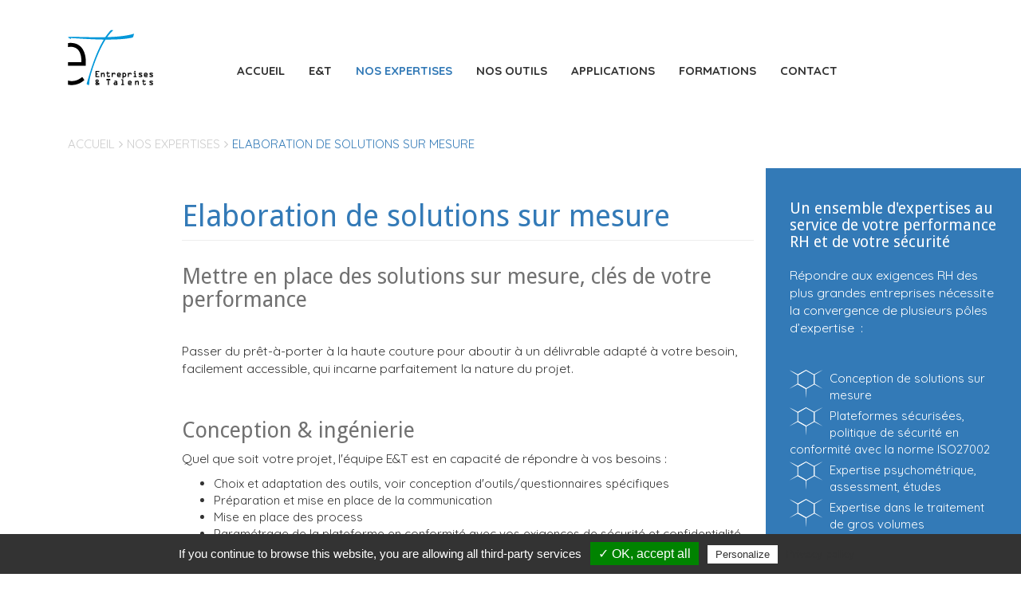

--- FILE ---
content_type: text/html; charset=utf-8
request_url: https://www.entreprisesettalents.com/index.php/fr/nos-expertises/elaboration-de-solutions-sur-mesure
body_size: 5258
content:
<!DOCTYPE html>
<html lang="fr-fr">

<head>
	<base href="https://www.entreprisesettalents.com/index.php/fr/nos-expertises/elaboration-de-solutions-sur-mesure" />
	<meta http-equiv="content-type" content="text/html; charset=utf-8" />
	<meta name="keywords" content="Entreprises &amp; Talents, E&amp;T, Entreprises et Talents, Laboratoire de mesure du capital humain, capital humain, solutions, outil, Talent Q, recrutement, experts, haute performance, accompagnement, potentiel, hauts potentiels, sur-mesure, développement, talents, environnement sécurisé, questionnaires psychométriques, diagnostic managérial, FB 360, FB d'équipe, enquêtes en ligne, profil de personnalités, Dimensions,  questionnaire de motivations, Drives, test d'aptitudes, Elements, Aspects, DIAMS, assessment, gestion de talents, feedback, feedback 360, Lionel Pradines, Celine Penando, Marie Ecrement, Caroline Ferrard, talent q, profilage, profilage de poste" />
	<meta name="og:title" content="Entreprises et Talents" />
	<meta name="og:type" content="website" />
	<meta name="og:image" content="https://www.entreprisesettalents.com/images/imagesdusite/logo.png" />
	<meta name="og:url" content="http://entreprisesettalents.com/" />
	<meta name="og:site_name" content="Entreprises et Talents" />
	<meta name="og:description" content="E&amp;amp;T, une entreprise à la croisée des chemins entre le numérique et la psychométrie. Architectes de Solutions pour détecter, évaluer et accompagner les personnes dans les organisations." />
	<meta name="x-ua-compatible" content="IE=edge,chrome=1" />
	<meta name="description" content="E&amp;T, une entreprise à la croisée des chemins entre le numérique et la psychométrie pour détecter et accompagner les personnes dans les organisations" />
	<title>Elaboration de solutions sur mesure - Entreprises &amp; Talents</title>
	<link href="https://www.entreprisesettalents.com/index.php/fr/nos-expertises/elaboration-de-solutions-sur-mesure" rel="alternate" hreflang="fr-FR" />
	<link href="https://www.entreprisesettalents.com/index.php/en/expert-assessment/tailor-made-solutions" rel="alternate" hreflang="en-GB" />
	<link href="/templates/entreprisesettalents/favicon.ico" rel="shortcut icon" type="image/vnd.microsoft.icon" />
	<link href="/templates/entreprisesettalents/css/bootstrap.min.css" rel="stylesheet" type="text/css" />
	<link href="/templates/entreprisesettalents/css/icons.css" rel="stylesheet" type="text/css" />
	<link href="/templates/entreprisesettalents/css/template.min.css" rel="stylesheet" type="text/css" />
	<script src="/templates/entreprisesettalents/js/jui/jquery.min.js?e1f50d920500f54b6442439cb375ea27" type="text/javascript"></script>
	<script src="/templates/entreprisesettalents/js/jui/jquery-noconflict.js?e1f50d920500f54b6442439cb375ea27" type="text/javascript"></script>
	<script src="/templates/entreprisesettalents/js/jui/jquery-migrate.min.js?e1f50d920500f54b6442439cb375ea27" type="text/javascript"></script>
	<script src="/media/system/js/caption.js?e1f50d920500f54b6442439cb375ea27" type="text/javascript"></script>
	<script src="/templates/entreprisesettalents/js/holder.js" type="text/javascript"></script>
	<script src="/templates/entreprisesettalents/js/headroom.min.js" type="text/javascript"></script>
	<script src="/templates/entreprisesettalents/js/jui/bootstrap.min.js?e1f50d920500f54b6442439cb375ea27" type="text/javascript"></script>
	<script type="text/javascript">
jQuery(window).on('load',  function() {
				new JCaption('img.caption');
			});
	</script>
	<link href="https://www.entreprisesettalents.com/index.php/fr/nos-expertises/elaboration-de-solutions-sur-mesure" rel="alternate" hreflang="x-default" />

<meta content="width=device-width, initial-scale=1, shrink-to-fit=no" name="viewport">

	<!--[if lte IE 8]>
		<script src="http://html5shim.googlecode.com/svn/trunk/html5.js"></script>
			<![endif]-->
  <link rel="stylesheet" href="/templates/entreprisesettalents/css/template.css" type="text/css" />
  <link rel="stylesheet" href="/templates/entreprisesettalents/css/bootstrap-social.css" type="text/css" />
  <link rel="stylesheet" href="/templates/entreprisesettalents/css/font-awesome.css" type="text/css" />
  <link rel="apple-touch-icon" sizes="120x120" href="/apple-touch-icon-120x120-precomposed.png" /> 
  <link rel="apple-touch-icon" sizes="152x152" href="/apple-touch-icon-152x152-precomposed.png" />
  <script type="text/javascript" src="/templates/entreprisesettalents/js/scripts.js"></script>
  <script type="text/javascript" src="/templates/entreprisesettalents/js/template.min.js"></script>
  <!--<link href="https://fonts.googleapis.com/css?family=Mr+Dafoe" rel="stylesheet">-->
  <link href="https://fonts.googleapis.com/css?family=Quicksand" rel="stylesheet">
  <link href="https://fonts.googleapis.com/css?family=Droid+Sans:400,700" rel="stylesheet">
  <meta name="google-site-verification" content="Evl9QPttpunbREHS-sy7xMPomfj_j1bbtEgkyBn9Pq4" />
  <meta name="msvalidate.01" content="9AD7862AD27D3358F75075997CD8070D" />
  <meta HTTP-EQUIV="Access-Control-Allow-Origin" CONTENT="https://www.gstatic.com">
  <meta HTTP-EQUIV="Access-Control-Allow-Origin" CONTENT="https://www.google.com">
   <!--<script src="https://www.google.com/recaptcha/api.js" async defer></script>-->

   <script type="text/javascript" src="/./templates/entreprisesettalents//tarteaucitron/tarteaucitron.js"></script>
  <script type="text/javascript">
        tarteaucitron.init({
      "privacyUrl": "https://entreprisesettalents.com/index.php/fr/politique-de-confidentialite", /* Privacy policy url */

      "hashtag": "#tarteaucitron", /* Open the panel with this hashtag */
      "cookieName": "tartaucitron", /* Cookie name */
      "DenyAllCta" : true,
      "orientation": "bottom", /* Banner position (top - bottom) */
      "showAlertSmall": false, /* Show the small banner on bottom right */
      "cookieslist": true, /* Show the cookie list */

      "adblocker": false, /* Show a Warning if an adblocker is detected */
      "AcceptAllCta" : true, /* Show the accept all button when highPrivacy on */
      "highPrivacy": false, /* Disable auto consent */
      "handleBrowserDNTRequest": false, /* If Do Not Track == 1, accept all */
    
      "removeCredit": true, /* Remove credit link */
      "moreInfoLink": true, /* Show more info link */

      //"cookieDomain": ".my-multisite-domaine.fr" /* Shared cookie for subdomain */
        });
        </script>
</head><body><div class="js">
<div id="preloader"></div>
<!--Navigation--> 
<header id="header" class="header header--fixed hide-from-print" >
<!--gestion du h1 pour la home page--> 
<!--fin de gestion du h1 pour la home page-->
<!--top-->
<!--top-->
<div id="navigation">
<div class="navbar navbar-default">
<div class="container">
<div class="row">
<div id="brand" class="col-md-2">
  <a href="/index.php" title="Home">
    <img style="width:110px; height:75px; " src="/images/imagesdusite/logo.png" alt="Entreprises et Talents" />
  </a>
</div>
<div class="adroite">
  <div class="navbar-header">
    <button type="button" title="Ouvrir / fermer le menu" class="navbar-toggle" data-toggle="collapse" data-target=".navbar-collapse">
        <span class="sr-only">Toggle navigation</span>
        <span class="icon-bar"></span>
        <span class="icon-bar"></span>
        <span class="icon-bar"></span>
    </button>
  </div>
  <div class="navbar-collapse collapse">
                          <nav class="navigation">
                                <ul class="nav menu navbar-nav">
<li class="item-103"><a href="/index.php/fr/" >Accueil</a></li><li class="item-106 deeper parent"><a href="/index.php/fr/e-t" title="Allez à la page Entreprises &amp; Talents">E&amp;T</a><ul class=""><li class="item-107 deeper parent"><a href="/index.php/fr/e-t/qui-sommes-nous" title="Aller à la page Qui sommes-nous ?">Qui sommes-nous ?</a><ul class=""><li class="item-113"><a href="/index.php/fr/e-t/qui-sommes-nous/lionel-pradines" title="Aller à la page Lionel Pradines">Lionel Pradines</a></li><li class="item-141"><a href="/index.php/fr/e-t/qui-sommes-nous/marie-ecrement" title="Aller à la page Marie Ecrement">Marie Ecrement</a></li><li class="item-142"><a href="/index.php/fr/e-t/qui-sommes-nous/celine-penando" title="Aller à la page Céline Penando">Céline Penando</a></li><li class="item-238"><a href="/index.php/fr/e-t/qui-sommes-nous/stephane-breton" >Stéphane Breton</a></li><li class="item-239"><a href="/index.php/fr/e-t/qui-sommes-nous/emmanuelle-hocquard" >Emmanuelle Hocquard</a></li><li class="item-316"><a href="/index.php/fr/e-t/qui-sommes-nous/cyrille-costa" >Cyrille Costa</a></li><li class="item-323"><a href="/index.php/fr/e-t/qui-sommes-nous/cyrielle-lefebvre" >Cyrielle Lefebvre</a></li></ul></li><li class="item-246"><a href="/index.php/fr/e-t/partenaires" >Partenaires</a></li></ul></li><li class="item-108 active deeper parent"><a href="/index.php/fr/nos-expertises" title="Aller à la page Nos expertises">Nos expertises</a><ul class=""><li class="item-312"><a href="/index.php/fr/nos-expertises/editeur-d-outils-psychometriques" > Editeur d'outils psychométriques</a></li><li class="item-111 current active"><a href="/index.php/fr/nos-expertises/elaboration-de-solutions-sur-mesure" title="Allez à la page Elaboration de solutions sur mesure">Elaboration de solutions sur mesure</a></li><li class="item-109"><a href="/index.php/fr/nos-expertises/nos-services" title="Aller à la page Nos services">Nos services</a></li></ul></li><li class="item-127 deeper parent"><a href="/index.php/fr/nos-outils" title="Aller à la page Nos outils">Nos outils</a><ul class=""><li class="item-288 deeper parent"><a href="/index.php/fr/nos-outils/outils-psychometriques" >Outils psychométriques</a><ul class=""><li class="item-289"><a href="/index.php/fr/nos-outils/outils-psychometriques/resonances-profil-de-personnalite" >Résonances™ Profil de personnalité</a></li><li class="item-291"><a href="/index.php/fr/nos-outils/outils-psychometriques/catalyse-questionnaire-de-motivation" >Catalyse™ Questionnaire de motivation</a></li><li class="item-290"><a href="/index.php/fr/nos-outils/outils-psychometriques/ondes-profil-individuel-de-management-a-distance" >Ondes™ Profil individuel de Management à distance</a></li><li class="item-313"><a href="/index.php/fr/nos-outils/outils-psychometriques/reflets-outil-de-pre-selection" >Reflets™ Outil de pré-sélection</a></li></ul></li><li class="item-287 deeper parent"><a href="/index.php/fr/nos-outils/scan-outils-diagnostics" >SCAN™ - Outils diagnostics</a><ul class=""><li class="item-256"><a href="/index.php/fr/nos-outils/scan-outils-diagnostics/scan-remanence" >SCAN Rémanence™</a></li><li class="item-130"><a href="/index.php/fr/nos-outils/scan-outils-diagnostics/diams" title="Aller à la page DIAMS">DiaMS™</a></li></ul></li><li class="item-295 deeper parent"><a href="/index.php/fr/nos-outils/explore-outils-d-animation" >EXPLORE™ - Outils d'animation</a><ul class=""><li class="item-296"><a href="/index.php/fr/nos-outils/explore-outils-d-animation/explore-gestion-du-changement" >EXPLORE Gestion du changement™</a></li><li class="item-297"><a href="/index.php/fr/nos-outils/explore-outils-d-animation/explore-gestion-des-priorites" >EXPLORE Gestion des priorités™</a></li></ul></li><li class="item-292 deeper parent"><a href="/index.php/fr/nos-outils/regards-feedbacks-360" >REGARDS™ - Feedbacks 360</a><ul class=""><li class="item-293"><a href="/index.php/fr/nos-outils/regards-feedbacks-360/regards-360-leadership-feedback-360" >REGARDS 360 Leadership™</a></li><li class="item-294"><a href="/index.php/fr/nos-outils/regards-feedbacks-360/regards-360-manager-feedback-360" >REGARDS 360 Manager™</a></li></ul></li></ul></li><li class="item-282 deeper parent"><a href="/index.php/fr/applications" >Applications</a><ul class=""><li class="item-283"><a href="/index.php/fr/applications/recrutement-et-mobilite" >Recrutement et mobilité</a></li><li class="item-286"><a href="/index.php/fr/applications/formation" >Formation</a></li><li class="item-284"><a href="/index.php/fr/applications/accompagnement-et-coaching" >Accompagnement et coaching</a></li><li class="item-285"><a href="/index.php/fr/applications/diagnostic" >Diagnostic</a></li></ul></li><li class="item-123 deeper parent"><a href="/index.php/fr/formations" title="Aller à la page Formations">Formations</a><ul class=""><li class="item-310"><a href="/index.php/fr/formations/accreditation-regards-feedback-360" >Accréditation REGARDS Feedback 360™</a></li><li class="item-311"><a href="/index.php/fr/formations/accreditation-resonances" >Accréditation Résonances™</a></li><li class="item-326"><a href="/index.php/fr/formations/accreditation-catalyse" >Accréditation Catalyse™</a></li></ul></li><li class="item-157"><a href="/index.php/fr/contact" title="Aller à la page Contact">Contact</a></li></ul>

                        </nav>
                          </div>
</div>
</div>
</div>
</div>
</div>
</header>
<div class="clearfix"></div>
<!--Navigation-->
<section>
<!--slider-->
 
<!--slider-->
<!--image_fond_accueil-->
 <!--image_fond_accueil-->

<!--debut des deux lignes de bloc en CSS-->
<div class="container-fluid">
  <div class="row"  style="background-color: #337AB7;">
          
       <!--accueil-texte1-->
         <!--fin accueil-texte1-->
    <!--accueil-texte2-->
        <!--fin accueil-texte2-->

  </div>

</div>
<!--fin des deux lignes de bloc en CSS-->


<!--slider mobile-->
 
<!--slider mobile-->
<div class="container-fluid">
  <div class="row">
  <!--Showcase-->
  
   <!--Feature-->
</div>
</div>
<!--Breadcrum-->
<div id="breadcrumbs">
<div class="container">
<div class="row">
             <div class="block ">
           	<div class="moduletable">           	
	           		                	<div class="module-content">
	                		<div class = "breadcrumb">
<a href="/index.php/fr/" class="pathway">Accueil</a><a href="/index.php/fr/nos-expertises" class="pathway">Nos expertises</a><span>Elaboration de solutions sur mesure</span></div>	                	</div>
              </div>             	
           </div>
	
</div>
</div>
</div>
<!--Breadcrum-->
<!-- Content -->
<div class="container-fluid"><div id="main" class="row show-grid">
<!-- Left -->

         <div id="sidebar" class="col-sm-2">
    
    </div>
    <!-- Component -->
<div id="container" class="col-sm-7">
<!-- Content-top Module Position -->
<!-- Front page show or hide -->
<div id="main-box">
<div id="system-message-container">
	</div>

<article class="item-page">


	
	


	

		
		<h1>
			Elaboration de solutions sur mesure		</h1>
	<h2>Mettre en place des solutions sur mesure, clés de votre performance<br /><br /></h2>
<p>Passer du prêt-à-porter à la haute couture pour aboutir à un délivrable adapté à votre besoin, facilement accessible, qui incarne parfaitement la nature du projet.<br /><br /></p>
<h2>Conception &amp; ingénierie</h2>
<p>Quel que soit votre projet, l'équipe E&amp;T est en capacité de répondre à vos besoins :</p>
<ul>
<li>Choix et adaptation des outils, voir conception d'outils/questionnaires spécifiques</li>
<li>Préparation et mise en place de la communication</li>
<li>Mise en place des process</li>
<li>Paramétrage de la plateforme en conformité avec vos exigences de sécurité et confidentialité</li>
<li>Administration du projet et déploiement</li>
<li>Respect de standards psychométriques élevés.</li>
</ul>
<p> </p>
<p> </p>		<div class="en relation">
	
	
</div>


		</article>

</div>
<!-- Front page show or hide -->
<!-- Below Content Module Position -->
<div id="formulaire_contact" class="col-sm-9">

</div>
</div>
<!-- Right -->
<div id="sidebar-2" class="col-sm-3">
           <div class="block ">
           	<div class="moduletable">           	
	           		                	<div class="module-content">
	                		

<div class="custom"  >
	<h3>Un ensemble d'expertises au service de votre performance RH et de votre sécurité</h3>
<p>Répondre aux exigences RH des plus grandes entreprises nécessite la convergence de plusieurs pôles d’expertise  :</p>
<p> </p>
<ul>
<li>Conception de solutions sur mesure</li>
<li>Plateformes sécurisées, politique de sécurité en conformité avec la norme ISO27002</li>
<li>Expertise psychométrique, assessment, études</li>
<li>Expertise dans le traitement de gros volumes</li>
</ul>
<p> </p></div>
	                	</div>
              </div>             	
           </div>
	
</div>
</div>
</div>
</section>
<!-- Content -->
<!-- bottom -->
<!-- bottom -->
<!-- footer -->
<div id="footer">
  <div class="container">
    <div class="row">
                  <div class="footer_gauche col-6 col-md-6">
                          <div class="block ">
           	<div class="moduletable">           	
	           		                	<div class="module-content">
	                		<ul class="nav menu">
<li class="item-154"><a href="/index.php/fr/mentions-legales" title="Aller à la page Mentions légales">Mentions légales</a></li><li class="item-155"><a href="/index.php/fr/contact" title="Aller à la page contact">Contact</a></li><li class="item-233"><a href="/index.php/fr/politique-de-confidentialite" >Politique de confidentialité</a></li></ul>
	                	</div>
              </div>             	
           </div>
	           <div class="block ">
           	<div class="moduletable">           	
	           		                	<div class="module-content">
	                		    <div class="reseaux_sociaux">
     
      <div class="social-slide icone"><a href="https://www.linkedin.com/company/entreprises-et-talents/" title="Aller à la page Linkedin d'Entreprises & Talents" target="_blank"><i class="fa fa-lg fa-linkedin"></i><span>Linkedin</span></a></div>
      </div>	                	</div>
              </div>             	
           </div>
	


          </div>
          
                <div class="footer_droite col-6 col-md-6">
                       <div class="block ">
           	<div class="moduletable">           	
	           		                	<div class="module-content">
	                		

<div class="custom"  >
	<p><img style="float: left;" title="Log E&amp;T" src="/images/imagesdusite/logo-blanc.png" alt="Log E&amp;T" />  </p>
<p> <br /><a title="Certificat Qualiopi" href="/images/imagesdusite/certificat-B04085-2025-04-03T22_00_00Z.pdf" target="_blank" rel="noopener noreferrer"><br /><br /><br /><img src="/images/imagesdusite/2024_Logo_QualiopiICPF.png" alt="" width="652" height="177" /></a></p></div>
	                	</div>
              </div>             	
           </div>
	           <div class="block ">
           	<div class="moduletable">           	
	           		                	<div class="module-content">
	                		<p>Copyright &copy; 2016 &middot; Entreprises & Talents. </p>	                	</div>
              </div>             	
           </div>
	
        </div>
           
    </div>
  </div>
</div>
<!-- footer -->
<!--<div id="push"></div>-->
<!-- copy -->
<!-- copy -->
<!-- menu slide -->
<!-- menu slide -->
<a href="#" class="back-to-top"><span>Retour au menu</span></a> 
<!-- page -->
<!-- JS -->

   <script type="text/javascript">
        (tarteaucitron.job = tarteaucitron.job || []).push('recaptcha');
        </script>
       <script type="text/javascript">
        (tarteaucitron.job = tarteaucitron.job || []).push('twittertimeline');
        </script>
</div>
</body>
</html>

--- FILE ---
content_type: text/css
request_url: https://www.entreprisesettalents.com/templates/entreprisesettalents/css/template.css
body_size: 8482
content:
@import url(https://fonts.googleapis.com/css?family=Quicksand:400,300,700);
@import url(https://fonts.googleapis.com/css?family=Mr+Dafoe);
img { height:auto; }
body {
  padding:0;
  margin:0;
  background:#FFF;
  font-size:1.5em !important;
}
body .label { font-size:1em; }
html, body, h2, h3, h4, h5, h6, p, a {
  font-family:'Quicksand', sans-serif !important;
  text-rendering:optimizeLegibility;
  text-rendering:antialiased;
  font-smooth:always;
  font-smoothing:antialiased;
  -moz-font-smoothing:antialiased;
  -webkit-font-smoothing:antialiased;
  -webkit-font-smoothing:subpixel-antialiased;
}
p { font-size:1.05em; }
h1, .jev_evdt_title {
  font-smoothing:antialiased;
  font-weight:400;
  color:#337AB7;
  font-family:'Droid Sans', sans-serif !important;
  font-size:2.5em;
  margin:0;
  padding:0;
  border-bottom:1px solid #eeeeee;
  margin:40px 0 20px;
  padding-bottom:9px;
}
h2 {
  font-family:'Droid Sans', sans-serif !important;
  font-weight:400;
  color:#717171;
  margin-bottom:0;
  padding-bottom:10px;
  padding-top:0;
  padding-top:10px;
}
.h2, h2 {
  font-family:'Droid Sans', sans-serif !important;
  font-weight:400;
  font-size:1.8em;
}
.h3, h3 {
  font-family:'Droid Sans', sans-serif !important;
  font-weight:400;
  font-size:1.6em;
  color:#666;
}
.embedenteteencart { background-color:#FFF !important; }
.enteteencart {
  height:39px;
  width:33%;
  background-color:#337AB7;
  clip-path:polygon(0 100%,0 0,100% 100%);
}
.encart { min-height:220px; }
.encart h2 {
  color:#FFF;
  font-weight:700;
  padding-bottom:20px;
  line-height:1;
  font-size:1.3em !important;
}
.item_image_accueil a {
  color:#337AB7 !important;
  float:left !important;
  padding-top:0px !important;
}
.item_image_accueil a:before { content:" " !important; }
.item_image_accueil ul { padding-left:0; }
.item_image_accueil ul li:before {
  content:url(../images/puce_cellule_bleue.png) !important;
  float:left;
  top:5px;
  width:50px;
}
.item_image_accueil ul li {
  list-style:none !important;
  margin:0;
  padding:0px 0 5px 0;
  float:left;
  width:100%;
  font-weight:700;
  color:#337AB7;
}
.item_image_accueil h2 {
  color:#337AB7;
  font-weight:700;
  padding-bottom:30px;
  line-height:1;
  font-size:1.4em;
}
.item_image_accueil a { color:#337AB7 !important; }
.texte1 a, .texte2 a, .news a, .calendrier a { color:#337AB7 !important; }
.texte1 ul, .texte2 ul, .news ul, .calendrier ul { padding-left:0; }
.texte1 ul li:before, .texte2 ul li:before, .news ul li:before, .calendrier ul li:before {
  content:url(../images/puce_cellule_bleue.png);
  float:left;
  top:5px;
  width:50px;
}
.texte1 ul li, .texte2 ul li, .news ul li, .calendrier ul li {
  list-style:none;
  margin:0;
  padding:0px 0 5px 0;
  float:left;
  width:100%;
  font-weight:700;
  color:#337AB7;
}
.texte1 h2, .texte2 h2, .news h2, .calendrier h2 {
  color:#337AB7;
  font-weight:700;
  padding-bottom:30px;
  line-height:1;
  font-size:1.3em;
}
.texte1 a, .texte2 a, .news a, .calendrier a { color:#337AB7 !important; }
.produits { padding:0 15px; }
.produits h2 {
  color:#337AB7;
  font-weight:700;
  padding-bottom:20px;
  line-height:1;
  font-size:1.5em;
}
.produits a { color:#337AB7 !important; }
header { line-height:2.2; }
header #top { padding:0; }
header #top .container {
  padding-right:20px;
  width:100%;
}
header #top .container .search.mod_search87 {
  float:right;
  padding:5px 0;
}
header #top .container .search.mod_search87 input[type="search"] {
  width:300px;
  border-radius:5px;
  -moz-border-radius:5px;
  -webkit-border-radius:5px;
  -o-border-radius:5px;
}
header #top .container .search.mod_search87 input:focus[type="search"] { background-color:#EEE; }
header #top .container .search-query { font-style:italic; }
header .navbar-inverse {
  background:#FFF none repeat scroll 0 0;
  border:none;
}
header .navbar-inverse .mod-languages { float:right; }
header .navbar {
  float:left;
  width:100%;
  padding:0;
  margin:0;
  background-repeat:no-repeat;
  background-position:left top;
  border:none;
}
header .navbar #brand { padding-top:35px; }
header .navbar #brand img {
  padding-bottom:0;
  padding-top:0;
}
header .reseaux_sociaux {
  float:right;
  margin-top:0;
}
header .reseaux_sociaux .social-slide {
  float:left;
  margin:0 10px;
}
header .reseaux_sociaux .social-slide i {
  width:40px;
  height:40px;
  color:#337AB7;
  background-color:#FFF;
  font-size:26px;
  text-align:center;
  padding-top:10px;
  border-radius:50%;
  -moz-border-radius:50%;
  -webkit-border-radius:50%;
  -o-border-radius:50%;
  transition:all ease 0.3s;
  -moz-transition:all ease 0.3s;
  -webkit-transition:all ease 0.3s;
  -o-transition:all ease 0.3s;
  -ms-transition:all ease 0.3s;
}
header .reseaux_sociaux .social-slide i:hover {
  color:#FFF;
  background-color:#337AB7;
  text-decoration:none;
  transition:all ease 0.3s;
  -moz-transition:all ease 0.3s;
  -webkit-transition:all ease 0.3s;
  -o-transition:all ease 0.3s;
  -ms-transition:all ease 0.3s;
}
header .reseaux_sociaux .social-slide i.fa-search {
  color:#FFF;
  background-color:#337AB7;
}
header .reseaux_sociaux .social-slide i.fa-search:hover {
  color:#1091d1;
  background-color:#FFF;
}
#showcase .block {
  background:#ccc none repeat scroll 0 0;
  padding:10px;
}
#showcase .block .moduletable {
  margin-bottom:10px;
  padding:10px;
}
#breadcrumbs, .breadcrumb {
  background-color:#FFF;
  padding:10px 0;
}
#sidebar-2 {
  background:#337AB7 none repeat scroll 0 0;
  color:#fff;
  padding:4% 2%;
  float:left;
}
#sidebar-2 .moduletable {
  padding:0;
  margin:0;
}
#sidebar-2 .moduletable h3 {
  color:#FFF;
  font-weight:400;
  font-size:1.3em;
  padding:0 0 20px 0;
  margin:0;
}
#sidebar-2 .moduletable a { color:#FFF; }
#sidebar-2 .moduletable .mod_events_td_daywithevents a.mod_events_daylink {
  background-color:#FFF;
  color:#337AB7;
}
#main {
  background-color:#FFF;
  float:none;
  margin:0;
  height:auto;
  padding-top:0;
}
#main article {
  float:left;
  width:100%;
  margin-bottom:0px;
  background-color:#FFF;
}
#main article .vueliste_image {
  width:58%;
  float:left;
  color:#FFF;
  position:relative;
  overflow:hidden;
  clear:left;
}
#main article .vueliste_image a img {
  margin-bottom:-4px;
  transition:all 250ms ease 0s;
  width:100%;
}
#main article .vueliste_image a img:hover {
  transform:scale(1.05);
  -ms-transition:all ease 250ms;
  -webkit-transition:all ease 250ms;
  -moz-transition:all ease 250ms;
  transition:all ease 250ms;
}
#main article .vueliste_titledescription {
  float:left;
  padding:2%;
  width:42%;
}
#main article .vueliste_titledescription h2 {
  text-transform:uppercase;
  font-size:1em;
  padding:0;
  margin:0;
}
#main article .vueliste_titledescription h2 a {
  color:#333;
  font-weight:100;
  font-size:1em;
  padding:0;
}
#main article .vueliste_titledescription p a {
  color:#333;
  font-weight:100;
  font-size:1em;
  padding:0;
}
#main article ul {
  float:left;
  width:100%;
}
#main #main-box > article { background-color:#FFF !important; }
.img_fond_accueil {
  background-color:blue;
  position:relative;
  width:100%;
}
.titre_image_accueil {
  position:absolute;
  top:5%;
  left:5%;
  width:30%;
  padding:1% 2%;
  text-align:center;
  font-size:1.2em;
}
.titre_image_accueil h1, .titre_image_accueil h2, .titre_image_accueil h3 { color:#337AB7 !important; }
.item_image_accueil {
  position:absolute;
  top:42%;
  left:10%;
  width:30%;
  color:#000;
  padding:1%;
}
.punchline_image_accueil {
  background-color:#FFF;
  position:absolute;
  top:60%;
  right:15%;
  width:40%;
  padding:1%;
  opacity:0.9;
  font-weight:700;
  color:#000;
  box-shadow:5px 5px 10px 1px #333;
}
.picto_produit_1 {
  position:absolute;
  background-color:transparent !important;
  top:-1%;
  left:45%;
  width:6%;
}
.picto_produit_1 img {
  background-color:transparent !important;
  max-width:100%;
  width:100%;
  height:auto;
}
.picto_produit_1 a:before { content:'' !important; }
.picto_produit_1 > a img:hover { width:120%; }
.titre_produit_accueil_1, .titre_produit_accueil_2, .titre_produit_accueil_3, .titre_produit_accueil_4 {
  background-color:#FFF;
  position:absolute;
  padding:0.5%;
  opacity:0.9;
  box-shadow:5px 5px 10px 1px #333;
  text-align:center;
  font-weight:700;
}
.titre_produit_accueil_1 {
  top:35%;
  left:40%;
  width:14%;
}
.titre_produit_accueil_1  div.custom:hover p a, .titre_produit_accueil_2  div.custom:hover p a, .titre_produit_accueil_3  div.custom:hover p a, .titre_produit_accueil_4  div.custom:hover p a {
  text-align:center;
  font-size:1.05em;
}
.titre_produit_accueil_2 {
  top:30%;
  left:54.5%;
  width:12%;
}
.titre_produit_accueil_3 {
  top:32%;
  left:67%;
  width:14%;
}
.titre_produit_accueil_4 {
  top:31%;
  left:81.5%;
  width:11%;
}
.titre_produit_accueil_1 a::before, .titre_produit_accueil_2 a::before, .titre_produit_accueil_3 a::before, .titre_produit_accueil_4 a::before { content:' ' !important; }
.titre_produit_accueil_1 a, .titre_produit_accueil_2 a, .titre_produit_accueil_3 a, .titre_produit_accueil_4 a {
  padding:0 !important;
  margin:0 !important;
  top:-5px;
  position:relative;
}
.titre_produit_accueil_1 a { color:#00cc66 !important; }
.titre_produit_accueil_2 a { color:#3399ff !important; }
.titre_produit_accueil_3 a { color:#ff9933 !important; }
.titre_produit_accueil_4 a { color:#9900ff !important; }
a::before.lien_produit_accueil_1, a::before.lien_produit_accueil_2, a::before.lien_produit_accueil_3, a::before.lien_produit_accueil_4 {
  content:' ' !important;
  font-weight:700 !important;
  font-weight:bold !important;
  font-family:'Quicksand';
}
a.lien_produit_accueil_1, a.lien_produit_accueil_2, a.lien_produit_accueil_3, a.lien_produit_accueil_4 {
  position:relative;
  font-weight:700 !important;
  font-weight:bold !important;
}
a.lien_produit_accueil_1 { color:#00cc66 !important; }
a.lien_produit_accueil_2 { color:#3399ff !important; }
a.lien_produit_accueil_3 { color:#ff9933 !important; }
a.lien_produit_accueil_4 { color:#9900ff !important; }
#footer {
  background-color:#333;
  float:left;
  height:auto;
  padding:10px 0;
  margin:0px 0 0 0;
  color:#FFF;
  bottom:0;
  position:relative;
  width:100%;
}
#footer h3, #footer h2 { color:#FFF; }
#footer a { color:#FFF; }
#footer .form-group { width:30%; }
#footer .block {
  float:left;
  width:100%;
}
#footer .block ul.nav > li {
  background-color:#333;
  float:left;
}
#footer .block ul.nav > li a {
  color:#FFF;
  padding:0 10px 0 0;
}
#footer .block ul.nav > li a:hover {
  color:#FFF;
  text-decoration:underline;
  padding:0 10px 0 0;
  background-color:#333 !important;
}
#footer .block ul.nav > li:hover { background-color:#333 !important; }
#footer .reseaux_sociaux {
  float:left;
  margin-top:0;
  width:auto;
}
#footer .reseaux_sociaux .social-slide {
  float:left;
  margin:0 10px;
}
#footer .reseaux_sociaux .social-slide i {
  width:40px;
  height:40px;
  color:#FFF;
  background-color:#333;
  font-size:26px;
  text-align:center;
  padding-top:10px;
  border-radius:50%;
  -moz-border-radius:50%;
  -webkit-border-radius:50%;
  -o-border-radius:50%;
  transition:all ease 0.3s;
  -moz-transition:all ease 0.3s;
  -webkit-transition:all ease 0.3s;
  -o-transition:all ease 0.3s;
  -ms-transition:all ease 0.3s;
}
#footer .reseaux_sociaux .social-slide i:hover {
  color:#333;
  background-color:#FFF;
  text-decoration:none;
  transition:all ease 0.3s;
  -moz-transition:all ease 0.3s;
  -webkit-transition:all ease 0.3s;
  -o-transition:all ease 0.3s;
  -ms-transition:all ease 0.3s;
}
#footer .footer_gauche { margin-top:30px; }
#footer button, #footer input, #footer label, #footer select, #footer textarea {
  font-family:'Quicksand', sans-serif !important;
  margin-top:5px;
}
#footer .uneditable-input, #footer input[type="number"], #footer input[type="email"], #footer input[type="url"], #footer input[type="search"], #footer input[type="tel"], #footer input[type="color"], #footer input[type="text"], #footer input[type="password"], #footer input[type="datetime"], #footer input[type="datetime-local"], #footer input[type="date"], #footer input[type="month"], #footer input[type="time"], #footer input[type="week"], #footer select, #footer textarea { width:100%; }
#footer input.button {
  background-color:#337AB7;
  color:#FFF;
  font-size:700;
  border:0;
  margin:20px 0 10px 0;
  padding:10px;
  float:right;
}
#footer .indicates-required { float:right; }
.social-slide.icone span { display:none; }
#bottom { border-top:5px solid #0097d9; }
.nspImageWrapper {
  float:left;
  width:70%;
}
p.nspText {
  float:left;
  width:28%;
}
.lnd_head h2 a, .lnd_head p a {
  color:#333;
  font-weight:100;
  font-size:1em;
  padding:0;
}
a.lndtitle { line-height:1; }
.lnd_head img {
  height:auto !important;
  margin:5px 10px 0 0;
  max-width:100%;
  width:100%;
}
.tags.inline {
  float:left;
  padding:20px 0;
  width:100%;
}
ul.tags.inline li {
  list-style-type:none;
  margin:5px 0 5px 5px;
  display:inline-block;
}
.label { font-size:1em; }
.controls label.radio {
  display:inline-block;
  float:left;
  width:100%;
}
#acymodifyform div.acyListInfo {
  width:100%;
  float:left;
}
#acymodifyform div.acystatus {
  width:100%;
  float:left;
}
.leading { float:left; }
.item-image {
  width:58%;
  float:left;
}
.items-leading > div {
  background-color:#ccc;
  float:left;
  margin-bottom:10px;
}
.items-leading p { float:left; }
h2.item-title {
  float:left;
  margin-left:57%;
  margin-top:0;
  position:absolute;
}
.module-content ul li::before { content:none; }
.nav.menu { float:left; }
div.block ul.nav > li {
  background-color:#337AB7;
  float:left;
}
div.block ul.nav > li a { color:#FFF; }
div.block ul.nav > li a:hover, div.block ul.nav > li a:focus { background-color:#337AB7; }
.home header .navbar { margin-top:-60px; }
.navbar-default {
  background-color:#ffffff;
  border-color:transparent;
  text-transform:uppercase;
  padding-left:10%;
  padding-right:12%;
  max-height:9%;
  margin-bottom:0 !important;
}
.navbar-default .navbar-brand {
  color:#0f0c08;
  font-weight:700;
  max-width:50%;
  height:auto;
}
.navbar-default .navbar-brand:hover, .navbar-default .navbar-brand:focus { color:#337AB7; }
.navbar-default .navbar-nav {
  margin-top:0;
  margin-left:2%;
  padding-top:4%;
}
.navbar-default .navbar-nav > li > a {
  color:#333;
  font-size:1em;
  font-weight:700;
}
.navbar-default .navbar-nav > li > a:hover, .navbar-default .navbar-nav > li > a:focus { color:#A3A1A1; }
.navbar-default .navbar-nav > .active > a, .navbar-default .navbar-nav > .active > a:hover, .navbar-default .navbar-nav > .active > a:focus {
  color:#337AB7;
  font-weight:700;
}
.navbar-default .navbar-nav > .open > a, .navbar-default .navbar-nav > .open > a:hover, .navbar-default .navbar-nav > .open > a:focus {
  color:#0097D9;
  background-color:transparent;
}
.dropdown-menu > .active > a, .dropdown-menu > .active > a:focus, .dropdown-menu > .active > a:hover { background-color:#337AB7 !important; }
.dropdown-menu {
  background-color:#333;
  opacity:0.8;
  padding:0;
  margin:0;
  height:100%;
  overflow:visible;
}
.dropdown-menu > li > a {
  text-transform:none;
  font-weight:bold;
  color:#FFF;
  padding:10px;
}
.dropdown-menu li {
  border-bottom:1px solid #FFF;
  background-color:#333;
  min-width:200px;
  position:relative;
  z-index:2000;
}
.dropdown-menu li:last-child { border-bottom:0px solid #FFF; }
.dropdown-menu > li > a:hover, .dropdown-menu > li > a:focus {
  color:#fff;
  background-color:#337AB7 !important;
}
.dropdown-menu ul {
  float:left;
  left:100%;
  position:absolute;
  top:0;
}
.dropdown-menu ul li { position:relative; }
.navbar-default .navbar-toggle {
  border-color:transparent;
  margin-top:4%;
}
.navbar-default .navbar-toggle:hover, .navbar-default .navbar-toggle:focus { background-color:#337AB7; }
.navbar-default .navbar-toggle .icon-bar { background-color:#0097D9; }
.navbar-nav li:hover > ul { overflow:visible; }
.social-icon > li { display:inline; }
.dropdown .dropdown-menu { transition:all 0.3s ease 0s; }
.dropdown, .dropup { position:static; }
.dropdown.open .dropdown-menu {
  height:100% !important;
  opacity:1;
}
.dropdown-menu .dropdown-menu {
  position:absolute;
  z-index:2000;
}
.dropdown-menu .dropdown .dropdown-menu { display:none; }
.dropdown-menu li:hover .dropdown-menu {
  display:block;
  overflow:visible;
}
.dropdown-menu .dropdown-menu li {
  list-style-type:none !important;
  list-style:none;
  list-style-image:none;
  list-style-image:url(data:0);
  list-style-position:outside;
  line-height:1;
}
.dropdown-menu .dropdown-menu li:first-child {
  top:0;
  line-height:0 !important;
  padding-top:0px;
}
#breadcrumbs, .breadcrumb {
  padding-top:40px;
  padding-left:10px;
  text-transform:uppercase;
}
#breadcrumbs a, .breadcrumb a { color:#CCC; }
#breadcrumbs span, .breadcrumb span { color:#337AB7; }
#breadcrumbs span a, .breadcrumb span a { color:#CCC; }
#jevents_body {
  background-color:#FFF;
  border:0px solid #ddd;
  border-radius:0px;
  padding-bottom:10px;
  padding-top:10px;
  width:100%;
}
#jevents_body .month_date {
  display:inline-block;
  margin-bottom:5px;
  min-height:25px;
  padding-left:10px;
  vertical-align:top;
  width:100%;
}
#jevents_body .jev_evdt_header .jev_evdt_title {
  border-bottom:1px solid #eeeeee;
  color:#0097d9;
  font-size:3em;
  margin:0 40px 10px 0px;
  padding:0 0 0px;
}
#jevents_body .jev_eventdetails_body .jev_evdt_summary {
  color:#717171;
  margin-bottom:0;
  padding-bottom:0;
  padding-top:0;
  font-size:30px;
}
#jevents_body .jev_eventdetails_body .jev_evdt_location .location { font-weight:bold; }
.jev_evdt .jev_evdt_creator, .jev_evdt .jev_evdt_contact {
  margin-right:0 !important;
  margin-top:10px;
}
.div_lnd_intro {
  float:left;
  padding:0;
  margin-bottom:10px;
}
.div_lnd_intro .col-md-4 { padding:0; }
.div_lnd_intro .col-md-8 { padding:0 0 0 10px; }
.div_lnd_intro .image_news { float:left; }
.div_lnd_intro .image_news img {
  max-width:100%;
  width:100% !important;
  height:auto;
}
.div_lnd_intro .adroite_news { float:left; }
.div_lnd_intro .adroite_news h2 { padding:0; }
.div_lnd_intro .adroite_news .lnd_introtxt {
  background:#FFF none repeat scroll 0 0;
  border-radius:0px;
  box-shadow:0 0 0px #eee inset;
  color:#333;
  font-size:1em;
  margin:0px 0;
  padding:0px;
  text-shadow:0 0px 0 #fff;
}
.div_lnd_intro a.lndtitle { font-size:1em; }
.home.div_lnd_intro { padding-left:20px; }
.home .image_news {
  float:left;
  width:25%;
}
.home .adroite_news {
  float:left;
  width:74%;
  padding-left:1%;
}
.home .adroite_news .lnd_introdate {
  color:#666;
  font-size:1em;
  line-height:1;
  padding:0;
  margin:0;
}
.home .adroite_news .date_news {
  line-height:1;
  padding:0;
  margin:0;
}
.home .adroite_news h3 {
  line-height:1;
  padding:0;
}
.home .adroite_news .titre_news {
  height:25px;
  line-height:1;
  margin:0;
  padding:0;
}
.dropdown-toggle {
  display:inline-block;
  width:100%;
  cursor:pointer;
}
.caret { display:none; }
.container-fluid {
  margin-left:auto;
  margin-right:auto;
  padding-left:0px !important;
  padding-right:0px !important;
}
table.flatcal_main_t {
  background-color:#ffffff;
  border:1px solid #ddd;
  border-radius:8px;
  margin:auto;
  width:100%;
}
.dropdown li:first-child:before {
  content:"\f0d8";
  font-family:"FontAwesome";
  font-size:3em;
  left:40px;
  position:absolute;
  top:-35px;
  transition:all 0.3s ease 0s;
}
.dropdown li:hover {
  background-color:#337AB7;
  transition:all 0.3s ease 0s;
}
.dropdown li:hover:first-child::before {
  color:#337AB7;
  transition:all 0.2s ease 0s;
}
.dropdown li.active:first-child::before {
  color:#337AB7;
  transition:all 0.2s ease 0s;
}
.dropdown li ul li:first-child:before {
  content:'';
  transition:all 0.3s ease 0s;
}
.slidermobile { display:none; }
.sliderimage img {
  background-color:#FFF;
  width:100%;
}
.sliderimage span.image-height-fixed, .sliderimage .jslider-image {
  opacity:0.6;
  background-color:#FFF !important;
}
.sliderimage .slide-desc, .sliderimage .slide-desc-box .slide-title { line-height:1; }
.sliderimage #flexslider-92 .slide-desc-box .slide-title { font-weight:100; }
.row {
  padding:0;
  margin:0;
}
.texte1, .texte2, .produits, .calendrier {
  margin-top:0px;
  background-color:#FFF;
}
.encart, .news {
  padding-left:7%;
  padding-right:2%;
}
.encart { color:#FFF !important; }
.encart ul { padding-left:10px !important; }
.encart a { color:#FFF !important; }
.calendrier { padding-right:10%; }
.texte1, .texte2 {
  margin-top:0px;
  min-height:291px;
}
.custom a {
  color:#333;
  font-weight:700;
}
.home .custom a {
  padding-top:10px;
  float:right;
}
.custom a:hover { text-decoration:underline; }
.custom a:before { content:"> "; }
.slidermobile .custom a:before { content:""; }
#sidebar-2 .custom a:before { content:""; }
.mod_events_link {
  cursor:pointer;
  padding:0 5px;
}
.mod_events_td_daywithevents a.mod_events_daylink {
  background-color:#337AB7;
  color:#FFF;
  font-weight:700;
}
.mod_events_daylink {
  padding:2px;
  border-radius:5px;
}
.mod_events_monthyear {
  background-color:#337AB7;
  padding:5px;
  color:#FFF;
  font-weight:700;
}
.mod_events_monthyear a {
  color:#FFF;
  font-weight:700;
}
.cal_div .cal_div_currentmonth, .cal_td_daysnames {
  background-color:#337AB7;
  color:#FFF;
  font-weight:700;
}
table > tbody > tr > td, table > tbody > tr > th, table > tfoot > tr > td, table > tfoot > tr > th, table > thead > tr > td, table > thead > tr > th {
  padding:5px 0;
  text-align:center;
}
#footer .moduletable { padding-bottom:0; }
.ev_table, .cal_td_daysnames, .ev_td_left, .ev_td_right { border:0; }
.nav .open > a, .nav .open > a:focus, .nav .open > a:active { background-color:#337AB7; }
dd.illustration {
  float:left;
  width:30%;
}
#sidebar-2 .col-xs-12, #sidebar-2 .col-sm-12, #sidebar-2 .col-md-3, #sidebar-2 .col-lg-4, #sidebar-2 .aside { width:100%; }
#sidebar-2 { padding:20px; }
#sidebar-2 h2 {
  color:#FFF;
  color:#fff;
  font-size:2em;
  font-weight:700;
}
#sidebar-2 h3 {
  color:#FFF;
  color:#fff;
  font-size:2em;
  font-weight:400;
}
.omega-powered {
  display:none;
  float:right;
}
article table { border:none; }
article table tr { border:none; }
article table tr td {
  vertical-align:top;
  border:none;
  padding:0 20px !important;
}
article table tr td img { width:100%; }
article table tr td h3 {
  padding:0;
  margin:0;
}
.dropdown-menu > li > a {
  position:relative;
  z-index:200;
}
.contactmap {
  margin-top:72px;
  background:transparent none repeat scroll 0 0 !important;
}
.contactmap #main #main-box > article {
  background:transparent none repeat scroll 0 0 !important;
  display:none;
}
.contactmap #main {
  background:transparent none repeat scroll 0 0 !important;
  position:relative;
}
.contactmap #main #container { background:transparent none repeat scroll 0 0 !important; }
.contactmap #main article {
  background:transparent none repeat scroll 0 0 !important;
  display:none;
}
.contactmap #main #formulaire_contact {
  background:#FFF none repeat scroll 0 0 !important;
  opacity:0.9;
  position:absolute;
  bottom:0;
}
.contactmap #main h1 { visibility:none; }
.contactmap #main #sidebar-2 { min-height:730px; }
#googlemaps {
  height:800px;
  left:0;
  top:0;
  width:100%;
  z-index:0;
}
.gm-style .place-card-large { display:none !important; }
iframe {
  height:100%;
  width:100%;
}
#googlemaps iframe {
  position:absolute;
  height:100%;
  width:100%;
}
.input-small {
  float:left;
  width:90%;
}
.control-group {
  float:left;
  margin-bottom:15px;
  width:40%;
}
legend { display:none; }
.contactmap #sidebar-2 {
  background:#E0CCB9 none repeat scroll 0 0;
  color:#fff;
  margin:0;
  bottom:0;
  padding:1% 2%;
  position:absolute;
  right:0;
  opacity:0.9;
}
.sliderimage {
  position:relative;
  z-index:2;
}
.bt-inner { width:100%; }
#main-box {
  margin-bottom:40px;
  padding:0;
  float:left;
}
.home #main-box { margin-bottom:0px; }
.beige {
  background-color:#337AB7;
  position:relative;
  bottom:0;
  z-index:11;
}
.bt-introtext, .readmore {
  background:#fff none repeat scroll 0 0;
  position:absolute;
  margin:20px 0;
  padding:20px;
  z-index:20;
  box-sizing:unset;
  width:50%;
  background:transparent none repeat scroll 0 0 !important;
}
.bt-introtext span {
  font-family:"Mr Dafoe", cursive;
  color:#FFF;
  text-shadow:1px 1px 1px #333;
  font-size:4.5em;
  line-height:1;
  top:40%;
}
.bt-introtext {
  bottom:0;
  left:10%;
}
.readmore {
  position:absolute;
  margin:10px 0;
  top:40%;
  z-index:20;
  width:100%;
  background:transparent none repeat scroll 0 0 !important;
}
.readmore a {
  background:#fff none repeat scroll 0 0 !important;
  padding:20px;
}
.bt-title {
  position:absolute;
  left:10%;
  top:10%;
  margin:20px 0;
  padding:20px;
  text-transform:uppercase !important;
  font-size:3em;
  line-height:0.7;
  box-sizing:unset;
  color:#FFF;
  text-shadow:1px 1px 1px #333;
  font-size:3em;
  font-family:'Droid Sans', sans-serif !important;
}
a.bt-title {
  z-index:20;
  width:auto;
  color:#FFF !important;
  display:none;
}
.slide div.bt-center {
  position:relative;
  bottom:0px;
  left:0px;
  width:100%;
  opacity:1;
  -webkit-backface-visibility:hidden;
  -webkit-animation:imageAnimation 36s linear infinite 0s;
  -moz-animation:imageAnimation 36s linear infinite 0s;
  -o-animation:imageAnimation 36s linear infinite 0s;
  -ms-animation:imageAnimation 36s linear infinite 0s;
  animation:imageAnimation 36s linear infinite 0s;
}
.grille { background:linear-gradient(to right,rgba(0,0,0,0.18) 0%,rgba(0,0,0,0) 100%); }
.grille img {
  z-index:10;
  position:relative;
}
.bt-title {
  -webkit-animation:titleAnimationTitre 36s ease-in infinite 0s;
  -moz-animation:titleAnimationTitre 36s ease-in infinite 0s;
  -o-animation:titleAnimationTitre 36s ease-in infinite 0s;
  -ms-animation:titleAnimationTitre 36s ease-in infinite 0s;
  animation:titleAnimationTitre 36s ease-in infinite 0s;
}
.slide div.bt-introtext {
  -webkit-animation:titleAnimation 36s ease-in infinite 0s;
  -moz-animation:titleAnimation 36s ease-in infinite 0s;
  -o-animation:titleAnimation 36s ease-in infinite 0s;
  -ms-animation:titleAnimation 36s ease-in infinite 0s;
  animation:titleAnimation 36s ease-in infinite 0s;
}
.readmore {
  -webkit-animation:titleAnimation 36s linear infinite 0s;
  -moz-animation:titleAnimation 36s linear infinite 0s;
  -o-animation:titleAnimation 36s linear infinite 0s;
  -ms-animation:titleAnimation 36s linear infinite 0s;
  animation:titleAnimation 36s linear infinite 0s;
}
@-webkit-keyframes imageAnimation {
  0% {
    opacity:0;
    -webkit-animation-timing-function:ease-in;
  }
  8% {
    opacity:1;
    -webkit-transform:scale(1.05);
    -webkit-animation-timing-function:ease-out;
  }
  17% {
    opacity:1;
    -webkit-transform:scale(1.1);
  }
  25% {
    opacity:0;
    -webkit-transform:scale(1.1);
  }
  100% { opacity:0; }
}
@-moz-keyframes imageAnimation {
  0% {
    opacity:0;
    -moz-animation-timing-function:ease-in;
  }
  8% {
    opacity:1;
    -moz-transform:scale(1.05);
    -moz-animation-timing-function:ease-out;
  }
  17% {
    opacity:1;
    -moz-transform:scale(1.1);
  }
  25% {
    opacity:0;
    -moz-transform:scale(1.1);
  }
  100% { opacity:0; }
}
@-o-keyframes imageAnimation {
  0% {
    opacity:0;
    -o-animation-timing-function:ease-in;
  }
  8% {
    opacity:1;
    -o-transform:scale(1.05);
    -o-animation-timing-function:ease-out;
  }
  17% {
    opacity:1;
    -o-transform:scale(1.1);
  }
  25% {
    opacity:0;
    -o-transform:scale(1.1);
  }
  100% { opacity:0; }
}
@-ms-keyframes imageAnimation {
  0% {
    opacity:0;
    -ms-animation-timing-function:ease-in;
  }
  8% {
    opacity:1;
    -ms-transform:scale(1.05);
    -ms-animation-timing-function:ease-out;
  }
  17% {
    opacity:1;
    -ms-transform:scale(1.1);
  }
  25% {
    opacity:0;
    -ms-transform:scale(1.1);
  }
  100% { opacity:0; }
}
@keyframes imageAnimation {
  0% {
    opacity:0;
    animation-timing-function:ease-in;
  }
  8% {
    opacity:1;
    transform:scale(1.05);
    animation-timing-function:ease-out;
  }
  17% {
    opacity:1;
    transform:scale(1.1);
  }
  25% {
    opacity:0;
    transform:scale(1.1);
  }
  100% { opacity:0; }
}
@-webkit-keyframes titleAnimation {
  0% {
    opacity:0;
    -webkit-transform:translateY(-300%);
  }
  8% {
    opacity:1;
    -webkit-transform:translateY(0%);
  }
  17% {
    opacity:1;
    -webkit-transform:translateY(0%);
  }
  19% {
    opacity:0;
    -webkit-transform:translateY(100%);
  }
  25% { opacity:0; }
  100% { opacity:0; }
}
@-moz-keyframes titleAnimation {
  0% {
    opacity:0;
    -moz-transform:translateY(-300%);
  }
  8% {
    opacity:1;
    -moz-transform:translateY(0%);
  }
  17% {
    opacity:1;
    -moz-transform:translateY(0%);
  }
  19% {
    opacity:0;
    -moz-transform:translateY(100%);
  }
  25% { opacity:0; }
  100% { opacity:0; }
}
@-o-keyframes titleAnimation {
  0% {
    opacity:0;
    -o-transform:translateY(-300%);
  }
  8% {
    opacity:1;
    -o-transform:translateY(0%);
  }
  17% {
    opacity:1;
    -o-transform:translateY(0%);
  }
  19% {
    opacity:0;
    -o-transform:translateY(100%);
  }
  25% { opacity:0; }
  100% { opacity:0; }
}
@-ms-keyframes titleAnimation {
  0% {
    opacity:0;
    -ms-transform:translateY(-300%);
  }
  8% {
    opacity:1;
    -ms-transform:translateY(0%);
  }
  17% {
    opacity:1;
    -ms-transform:translateY(0%);
  }
  19% {
    opacity:0;
    -ms-transform:translateY(100%);
  }
  25% { opacity:0; }
  100% { opacity:0; }
}
@keyframes titleAnimation {
  0% {
    opacity:0;
    transform:translateY(-300%);
  }
  8% {
    opacity:1;
    transform:translateY(0%);
  }
  17% {
    opacity:1;
    transform:translateY(0%);
  }
  19% {
    opacity:0;
    transform:translateY(100%);
  }
  25% { opacity:0; }
  100% { opacity:0; }
}
@-webkit-keyframes titleAnimationTitre {
  0% {
    opacity:0;
    -webkit-transform:translateY(200px);
  }
  8% {
    opacity:1;
    -webkit-transform:translateY(0px);
  }
  17% {
    opacity:1;
    -webkit-transform:scale(1);
  }
  19% { opacity:0; }
  25% {
    opacity:0;
    -webkit-transform:scale(10);
  }
  100% { opacity:0; }
}
@-moz-keyframes titleAnimationTitre {
  0% {
    opacity:0;
    -moz-transform:translateY(200px);
  }
  8% {
    opacity:1;
    -moz-transform:translateY(0px);
  }
  17% {
    opacity:1;
    -moz-transform:scale(1);
  }
  19% { opacity:0; }
  25% {
    opacity:0;
    -moz-transform:scale(10);
  }
  100% { opacity:0; }
}
@-o-keyframes titleAnimationTitre {
  0% {
    opacity:0;
    -o-transform:translateY(200px);
  }
  8% {
    opacity:1;
    -o-transform:translateY(0px);
  }
  17% {
    opacity:1;
    -o-transform:scale(1);
  }
  19% { opacity:0; }
  25% {
    opacity:0;
    -o-transform:scale(10);
  }
  100% { opacity:0; }
}
@-ms-keyframes titleAnimationTitre {
  0% {
    opacity:0;
    -ms-transform:translateY(200px);
  }
  8% {
    opacity:1;
    -ms-transform:translateY(0px);
  }
  17% {
    opacity:1;
    -ms-transform:scale(1);
  }
  19% { opacity:0; }
  25% {
    opacity:0;
    -webkit-transform:scale(10);
  }
  100% { opacity:0; }
}
@keyframes titleAnimationTitre {
  0% {
    opacity:0;
    transform:translateY(200px);
  }
  8% {
    opacity:1;
    transform:translateY(0px);
  }
  17% {
    opacity:1;
    transform:scale(1);
  }
  19% { opacity:0; }
  25% {
    opacity:0;
    transform:scale(10);
  }
  100% { opacity:0; }
}
.no-cssanimations .cb-slideshow li span { opacity:1; }
@media screen and (max-width: 1140px) {
  .cb-slideshow li div h3 { font-size:100px; }
}
@media screen and (max-width: 600px) {
  .cb-slideshow li div h3 { font-size:50px; }
}
svg { position:absolute; }
.slide__overlay { opacity:0.8; }
.slide__overlay-path {
  fill:#337AB7;
  -webkit-animation:RempliLeSvg 48s linear infinite 0s;
  -moz-animation:RempliLeSvg 48s linear infinite 0s;
  -o-animation:RempliLeSvg 48s linear infinite 0s;
  -ms-animation:RempliLeSvg 48ss linear infinite 0s;
  animation:RempliLeSvg 48s linear infinite 0s;
}
svg:not(:root) {
  overflow:visible;
  z-index:15;
  display:none;
}
@-o-keyframes RempliLeSvg {
  0% {
    opacity:0;
    -o--animation-timing-function:ease-in;
  }
  8% {
    opacity:1;
    -o-transform:scale(1.05);
    -moz-animation-timing-function:ease-out;
  }
  17% {
    opacity:1;
    -o-transform:scale(1.1);
  }
  25% {
    opacity:0;
    -o-transform:scale(1.1);
  }
  100% { opacity:0; }
}
@-moz-keyframes RempliLeSvg {
  0% {
    opacity:0;
    -moz-animation-timing-function:ease-in;
  }
  8% {
    opacity:1;
    -moz-transform:scale(1.05);
    -moz-animation-timing-function:ease-out;
  }
  17% {
    opacity:1;
    -moz-transform:scale(1.1);
  }
  25% {
    opacity:0;
    -moz-transform:scale(1.1);
  }
  100% { opacity:0; }
}
@-webkit-keyframes RempliLeSvg {
  0% {
    opacity:0;
    -webkit-animation-timing-function:ease-in;
  }
  8% {
    opacity:1;
    -webkit-transform:scale(1.05);
    -webkit-animation-timing-function:ease-out;
  }
  17% {
    opacity:1;
    -webkit-transform:scale(1.1);
  }
  25% {
    opacity:0;
    -webkit-transform:scale(1.1);
  }
  100% { opacity:0; }
}
@keyframes RempliLeSvg {
  0% {
    opacity:0;
    animation-timing-function:ease-in;
    transform:translateX(-300px);
  }
  8% {
    opacity:1;
    transform:scale(1.05);
    animation-timing-function:ease-out;
    transform:translateX(0px);
  }
  17% {
    opacity:1;
    transform:scale(1.1);
  }
  25% {
    opacity:0;
    transform:scale(1.1);
  }
  100% { opacity:0; }
}
@-ms-keyframes RempliLeSvg {
  0% {
    opacity:0;
    -ms-animation-timing-function:ease-in;
  }
  8% {
    opacity:1;
    -ms-transform:scale(1.05);
    -ms-animation-timing-function:ease-out;
  }
  17% {
    opacity:1;
    -ms-transform:scale(1.1);
  }
  25% {
    opacity:0;
    -ms-transform:scale(1.1);
  }
  100% { opacity:0; }
}
@media (max-width: 990px) {
  .titre_produit_accueil_1 a, .titre_produit_accueil_2 a, .titre_produit_accueil_3 a, .titre_produit_accueil_4 a {
    font-size:0.8em !important;
    word-break:break-all;
  }
  .item_image_accueil a { font-size:0.8em !important; }
  .header--fixed { position:relative; }
  body section { padding-top:0px; }
  header .navbar #brand { padding-top:0; }
  .beige { background-color:#337AB7 !important; }
  .encart {
    background-color:#337AB7;
    padding:10px 0;
  }
  .navbar-default .navbar-toggle { margin-top:15%; }
  .navbar-toggle .icon-bar {
    display:block;
    width:32px;
    height:3px;
    border-radius:3px;
  }
  .navbar-nav > li > a {
    line-height:1;
    font-size:0.9em;
  }
  .navbar-nav > li ul {
    position:relative;
    height:100%;
    min-height:100%;
  }
  .navbar-nav > li li a {
    line-height:1;
    font-size:0.9em;
  }
  .navbar-nav > li li a:hover, .navbar-nav > li li a:focus { color:#333; }
  .dropdown-menu > li > a:hover, .dropdown-menu > li > a:focus { color:#333; }
  .header { line-height:1; }
  .dropdown li:first-child::before { content:""; }
  .collapse {
    padding:0;
    overflow:hidden;
  }
  .dropdown-menu { display:none; }
  .dropdown .dropdown-menu { display:none !important; }
  .dropdown.open .dropdown-menu { display:block !important; }
  .dropdown-menu li {
    width:100%;
    position:relative;
    background-color:#FFF;
  }
  .dropdown-menu li li {
    position:relative;
    background-color:#FFF;
    width:100%;
    height:auto;
  }
  .dropdown-menu li li a {
    width:100%;
    height:auto;
  }
  .dropdown-menu li li a:hover { color:#FFF; }
  .dropdown-menu ul.dropdown-menu li { display:none !important; }
  .dropdown-menu li li ul {
    position:relative;
    display:none !important;
  }
  .beige {
    background-color:#337AB7;
    position:relative;
    z-index:11;
    opacity:0.8;
  }
  .texte1, .texte2, .produits, .calendrier {
    min-height:auto;
    height:auto;
    border-right:1px solid #337AB7;
  }
  .enteteencart { width:100%; }
  .header--fixed { top:60px; }
  .dropdown .dropdown-menu {
    width:100%;
    height:100%;
  }
  .dropdown-menu {
    overflow:visible !important;
    max-height:100% !important;
    height:100% !important;
    position:relative !important;
  }
  .dropdown-menu ul { float:left; }
  li li.dropdown:hover > ul.dropdown-menu li {
    position:relative !important;
    display:none !important;
  }
  ul.dropdown-menu li {
    min-height:100%;
    opacity:1;
    height:100%;
    position:relative;
    float:left;
  }
  .navbar-default .navbar-collapse {
    border:none;
    border-bottom:1px solid #CCC;
  }
}
@media (max-width: 700px) {
  .img_fond_accueil {
    height:400px;
    background-color:#FFF;
  }
}
@media (max-width: 990px) {
  .titre_image_accueil h2 {
    font-size:0.8em;
    margin-bottom:10px !important;
  }
  .item_image_accueil ul { padding-top:10px !important; }
  .item_image_accueil ul li:before { content:'' !important; }
  .texte1, .texte2, .produits, .calendrier {
    min-height:100% !important;
    height:100%;
    float:left;
    width:100%;
  }
  .navbar-header { float:none; }
  .navbar-left, .navbar-right { float:none !important; }
  .navbar-toggle { display:block; }
  .navbar-collapse {
    width:100%;
    height:100%;
    position:relative;
  }
  .navbar-fixed-top {
    top:0;
    border-width:0 0 1px;
  }
  .navbar-collapse.collapse { display:none !important; }
  .navbar-nav {
    float:none !important;
    margin-top:7.5px;
  }
  .navbar-nav>li {
    float:none;
    position:relative;
  }
  .navbar-nav>ul {
    float:none;
    position:relative;
  }
  .navbar-nav>li>a {
    padding-top:10px;
    padding-bottom:10px;
  }
  .collapse.in { display:inline-block !important; }
  .beige {
    background-color:#337AB7;
    position:relative !important;
    z-index:11;
    opacity:0.8;
    min-height:100%;
  }
  #googlemaps { height:500px; }
  .contactmap #main #formulaire_contact {
    position:relative;
    width:100%;
    opacity:1;
    float:left;
  }
  .contactmap #sidebar-2 {
    position:relative;
    width:100%;
    min-height:600px;
  }
  .encart, .texte1, .texte2, .produits, .calendrier, .beige, #sidebar-2 {
    min-height:auto;
    height:auto;
  }
  .hexagon {
    max-height:140px !important;
    max-width:130px !important;
  }
  .texte1 { padding:5px; }
  .enteteencart { height:39px; }
  .col-sm-3, .col-sm-6 { width:100%; }
  .bt-title { font-size:1em; }
  .bt-introtext span { font-size:1em !important; }
  .texte1, .texte2, .produits, .calendrier {
    min-height:auto !important;
    height:auto;
  }
  .bt-introtext {
    font-size:3em;
    width:100%;
  }
  .bt-title { font-size:3em; }
  .dropdown-menu {
    position:relative;
    max-height:auto;
  }
  .home .container-fluid { margin-top:50px; }
  .beige { clear:both; }
  #sidebar-2 ul li { padding:0px 0 15px 0 !important; }
  .body section { top:75px !important; }
  .bloc-qui-va-disparaitre { display:none; }
  body section { padding-top:60px; }
}
.slide { background-color:#FFF; }
.bt-cs .bt-inner { padding:0; }
.bt-cs .bt-inner img {
  border:0px solid #fff;
  margin:0;
  max-width:100%;
  outline:0px solid #b5b5b5;
}
h1.home { display:none; }
.footer_gauche ul.nav li {
  border-left:1px solid #FFF;
  padding:0 0 0 10px;
}
.footer_gauche ul.nav li:first-child { border-left:0px solid #FFF; }
.back-to-top {
  background-color:#1091d1;
  border-radius:40px;
  bottom:20px;
  color:#fff;
  font-size:2em;
  padding:17px 25px;
  position:fixed;
  right:20px;
  z-index:100;
  -webkit-box-shadow:3px 3px 3px 3px #333;
  box-shadow:3px 3px 3px 3px #333;
}
.back-to-top::before {
  content:"\f062";
  font-family:"FontAwesome";
}
a.back-to-top:hover {
  background-color:#FFF;
  color:#337AB7;
}
a.back-to-top span { display:none; }
.page-header { border:none; }
#bottom-gauche .control-group { width:80% !important; }
.sliderimage span.image-height-fixed, .sliderimage .jslider-image {
  background-color:#FFF !important;
  opacity:1;
}
.navbar-default .navbar-nav > .active > a, .navbar-default .navbar-nav > .active > a:hover, .navbar-default .navbar-nav > .active > a:focus { color:#337AB7; }
.navbar-default .navbar-toggle:hover, .navbar-default .navbar-toggle:focus { background-color:#FFF; }
#sidebar-2 .block { padding:20px 10px; }
#sidebar-2 .control-group { width:100%; }
#sidebar-2 textarea { width:100%; }
#sidebar-2 .btn-primary {
  background-color:#333;
  float:right;
}
#sidebar-2 .btn-group { float:right; }
blockquote {
  border-left:0px solid #ccc;
  margin:1.5em 10px 0em 10px;
  padding:0.5em 10px;
  font-size:1.1em;
  quotes:"\201C" "\201D" "\2018" "\2019";
  color:#ccc;
}
blockquote:before {
  color:#ccc;
  content:open-quote;
  font-size:4em;
  line-height:0.1em;
  margin-right:0.25em;
  vertical-align:-0.4em;
}
blockquote:after {
  color:#ccc;
  content:close-quote;
  font-size:4em;
  line-height:0.1em;
  margin-left:0.25em;
  vertical-align:-0.4em;
}
blockquote p { display:inline; }
.item-page img {
  margin-bottom:-4px;
  transition:all 250ms ease 0s;
  margin:10px 20px;
  float:left;
}
.item-page img:hover {
  transform:scale(1.02);
  -ms-transition:all ease 250ms;
  -webkit-transition:all ease 250ms;
  -moz-transition:all ease 250ms;
  transition:all ease 250ms;
}
article table > tbody > tr > td, article  table > tbody > tr > th, article  table > tfoot > tr > td, article table > tfoot > tr > th, article  table > thead > tr > td, article  table > thead > tr > th { text-align:left; }
#sidebar-2 ul li:before {
  content:url(../images/puce_cellule.png);
  float:left;
  top:5px;
  width:50px;
}
#sidebar-2 ul li {
  list-style:none;
  margin:0;
  padding:0px 0 5px 0;
  float:left;
  width:100%;
}
.breadcrumb img { display:none; }
a.pathway { color:#CCC !important; }
a.pathway:after {
  font-family:"FontAwesome";
  content:"\f105";
  padding:5px;
}
#flexslider-141 .slides, #flexslider-141 .slides li { background:#FFF !important; }
textarea.fabrikinput { max-width:100%; }
.js div#preloader {
  position:fixed;
  left:0;
  top:0;
  z-index:999;
  width:100%;
  height:100%;
  overflow:visible;
  background:#FFF url('../images/loader.gif') no-repeat center center;
}
.mod_events_td_daynoevents a.mod_events_daylink {
  pointer-events:none;
  cursor:default;
}
.coockie_banner { z-index:5000; }
.coockie_banner {
  background:#337AB7 !important;
  border:2px solid #fff;
  bottom:10px;
  right:10px;
  position:fixed;
  width:400px !important;
  z-index:2000;
  border-radius:5px;
  color:#fff;
  padding:10px;
  text-align:center;
  margin:10px;
  float:right;
  max-width:95%;
  left:auto !important;
}
.coockie_banner span {
  float:left;
  width:100%;
  padding:5px;
}
#sidebar-2 .moduletable .mod_events_td_daywithevents a.mod_events_daylink { color:#337AB7; }
.control-group { width:100% !important; }
.input-block-level { width:100% !important; }
#content-bottom {
  width:100% !important;
  float:left;
}
#content-bottom .moduletable { padding:0 10px 20px 10px; }
#content-bottom .moduletable .small { display:none !important; }
.bandeau_cookie { line-height:2; }
.bandeau_cookie a {
  color:#337AB7;
  background-color:#FFF;
  border-radius:5px;
  padding:3px;
}
#inform-and-consent { background-color:aqua; }
.form-horizontal .control-label { width:100%; }
.icon- { display:none; }
.checkbox { left:20px; }
.tarteaucitronAlertSmallBottom {
  background-color:#337AB7 !important;
  left:0 !important;
  width:161px !important;
  -webkit-border-radius:0 10px 0 0;
  border-radius:0 10px 0 0;
}
#tarteaucitronRoot { -webkit-border-radius:0 10px 0 0; }
#tarteaucitronAlertSmall #tarteaucitronCookiesListContainer #tarteaucitronCookiesList .tarteaucitronTitle button, #tarteaucitron #tarteaucitronServices .tarteaucitronTitle button, #tarteaucitron #tarteaucitronInfo, #tarteaucitron #tarteaucitronServices .tarteaucitronDetails { color:#337AB7 !important; }
.tarteaucitronInfoBox { background-color:#FFF !important; }
#grid {
  width:100%;
  margin:0;
  padding:20px 0%;
  -o-box-sizing:border-box;
  -moz-box-sizing:border-box;
  -webkit-box-sizing:border-box;
  -ms-box-sizing:border-box;
  box-sizing:border-box;
  overflow:hidden;
}
#grid li {
  position:relative;
  float:left;
  width:27.85714285714286%;
  padding:0 0 32.16760145166612% 0;
  list-style-type:none;
  -o-transform:rotate(-60deg) skewY(30deg);
  -moz-transform:rotate(-60deg) skewY(30deg);
  -webkit-transform:rotate(-60deg) skewY(30deg);
  -ms-transform:rotate(-60deg) skewY(30deg);
  transform:rotate(-60deg) skewY(30deg);
  overflow:hidden;
  visibility:hidden;
  cursor:pointer;
}
#grid li * { visibility:visible; }
#grid li .hexagon {
  position:absolute;
  top:0;
  left:0;
  height:100%;
  width:100%;
  -o-transform:skewY(-30deg) rotate(60deg);
  -moz-transform:skewY(-30deg) rotate(60deg);
  -webkit-transform:skewY(-30deg) rotate(60deg);
  -ms-transform:skewY(-30deg) rotate(60deg);
  transform:skewY(-30deg) rotate(60deg);
  overflow:hidden;
  background:transparent;
  border:0px solid #FFF;
}
.hexagon div {
  top:16%;
  z-index:2000;
  position:relative;
  margin:0 auto;
  display:table;
  left:17%;
}
a .hexagon  div {
  font-size:1.2em;
  font-weight:400;
  color:#FFF;
}
.hexagon div p::first-letter {
  font-size:5em;
  font-weight:700;
  top:5%;
  position:relative;
}
#grid li:nth-child(3n+2) { margin:0 1%; }
#grid li:nth-child(6n+4), #grid li:nth-child(6n+5), #grid li:nth-child(6n+6) { margin-top:-6.9285714285%; }
#grid li:nth-child(6n+1), #grid li:nth-child(6n+2), #grid li:nth-child(6n+3) {
  -o-transform:translateX(50%) rotate(-60deg) skewY(30deg);
  -moz-transform:translateX(50%) rotate(-60deg) skewY(30deg);
  -webkit-transform:translateX(50%) rotate(-60deg) skewY(30deg);
  -ms-transform:translateX(50%) rotate(-60deg) skewY(30deg);
  transform:translateX(50%) rotate(-60deg) skewY(30deg);
}
#grid li:nth-child(6n+1) { margin-left:0.5%; }
#grid li .hexagon img {
  height:auto;
  width:115%;
  margin:0 auto;
  -o-transition:all 0.2s linear 0s;
  -moz-transition:all 0.2s linear 0s;
  -ms-transition:all 0.2s linear 0s;
  -webkit-transition:all 0.2s linear 0s;
  transition:all 0.2s linear 0s;
  border:0;
  position:absolute;
  top:0;
}
#grid li .titre_personne {
  display:none;
  padding:10px;
  top:20%;
  left:0;
  background-color:#FFF;
  color:#333;
  font-size:0.8em;
}
#grid li:hover .titre_personne {
  height:auto;
  display:block;
  z-index:25000;
  width:100%;
}
#grid li .hexagon .overlay {
  position:absolute;
  top:0;
  left:0;
  height:100%;
  width:100%;
  background:rgba(255,255,255,0);
}
#grid li:hover .overlay {
  -o-transition:all 0.6s linear 0s;
  -moz-transition:all 0.6s linear 0s;
  -ms-transition:all 0.6s linear 0s;
  -webkit-transition:all 0.6s linear 0s;
  transition:all 0.6s linear 0s;
  background:rgba(255,255,255,0.6);
}
.clr:after {
  content:"";
  display:block;
  clear:both;
}
.hexagon img { max-width:115% !important; }
a.none::before { content:''; }
a.none {
  font-weight:normal;
  text-align:left !important;
}
@media (max-width: 990px) {
  .fonction { display:none; }
}
.g-recaptcha {
  height:auto;
  float:left;
  margin:10px;
}
.form-check-label {
  display:inline-block;
  margin-left:5px;
}
.home .ot_logo_scroller { padding-top:0 !important; }
#landingpage { background-color:#FFF !important; }
#landingpage header .navbar-inverse { background-color:#FFF !important; }
#landingpage #brand { left:45%; }
#landingpage .navbar-default { background-color:#FFF !important; }
#landingpage .navbar-header { display:none !important; }
#landingpage h1 { display:none; }
#landingpage #main { background-color:#FFF !important; }
#landingpage #main #container { background-color:#FFF !important; }
#landingpage #main #container article {
  background-color:#FFF !important;
  position:relative;
  top:100px;
}
#landingpage #footer { display:none; }
#landingpage #sidebar-2 { top:80px; }
#landingpage #content-bottom {
  position:relative;
  top:90px;
  left:-115px;
}
#landingpage #grid li .hexagon { background-color:#337AB7; }
#landingpage #grid li .titre_personne {
  display:block;
  padding:10px;
  top:20%;
  left:0;
  background-color:transparent;
  color:#FFF;
  font-size:1em;
}
#landingpage .premier:before {
  content:"\f007";
  font-family:"FontAwesome";
  font-size:1.5em;
  position:relative;
  padding-right:10px;
  top:5px;
}
#landingpage .second:before {
  content:"\f023";
  font-family:"FontAwesome";
  font-size:1.5em;
  position:relative;
  padding-right:10px;
  top:5px;
}
#landingpage .troisieme:before {
  content:"\f1de";
  font-family:"FontAwesome";
  font-size:1.5em;
  position:relative;
  padding-right:10px;
  top:5px;
}
#landingpage .fonction {
  font-style:italic;
  font-size:1em;
}
#landingpage .flexslider { top:60px; }
.custom p a::before { content:''; }


--- FILE ---
content_type: application/javascript
request_url: https://www.entreprisesettalents.com/templates/entreprisesettalents/js/scripts.js
body_size: 433
content:

jQuery(document).ready(function()
{



	// site preloader -- also uncomment the div in the header and the css style for #preloader
jQuery(window).load(function(){
	jQuery('#preloader').fadeOut('10000',function(){jQuery(this).remove();});
});
//on fait une bidouille pour activer les liens parents en ajoutant la class disabled
var iWindowsSize = jQuery(window).width();
if (iWindowsSize  > 990){
 jQuery('ul.nav li.parent a').addClass('disabled');
 var timerIn = 200;
var timerOut = 200;
jQuery('ul.nav li').hover(function() {
    jQuery(this).find('> .dropdown-menu').stop(true, true).fadeIn(timerIn);
    jQuery(this).addClass('open');
}, function() {
    jQuery(this).find('> .dropdown-menu').stop(true, true).fadeOut(timerOut);
    jQuery(this).removeClass('open');
});
	//calcul de la hauteur du div à droite
	var divHeight;
	var obj = document.getElementById('main');
	if(obj.offsetHeight)          {divHeight=obj.offsetHeight;}
	else if(obj.style.pixelHeight){divHeight=obj.style.pixelHeight;}
	var blocheight = divHeight + 45;
    jQuery('#sidebar-2').css('min-height',blocheight);
}
if (iWindowsSize < 989){
	jQuery('ul.nav ul li.parent a').addClass('disabled');
	}
});


--- FILE ---
content_type: application/javascript
request_url: https://www.entreprisesettalents.com/templates/entreprisesettalents/js/template.min.js
body_size: 354
content:
if("undefined"!=typeof MooTools){var mHide=Element.prototype.hide;Element.implement({hide:function(){return this.hasClass("deeper")?this:void mHide.apply(this,arguments)}})}!function(t){t(document).ready(function(){t(".parent").children("ul").length>0&&(t(".parent").addClass("dropdown"),t(".parent > a").addClass("dropdown-toggle"),t(".parent > a").attr("data-toggle","dropdown"),t(".parent > a").append('<b class="caret"></b>'),t(".parent > ul").addClass("dropdown-menu"));var o=document.querySelector("header"),e=new Headroom(o);e.init(),t(".dropdown-menu input, .dropdown-menu label").click(function(t){t.stopPropagation()}),t(".tooltip").tooltip({html:!0});var n=220,a=500;t(window).scroll(function(){t(this).scrollTop()>n?t(".back-to-top").fadeIn(a):t(".back-to-top").fadeOut(a)}),t(".back-to-top").click(function(o){return o.preventDefault(),t("html, body").animate({scrollTop:0},a),!1})})}(jQuery);